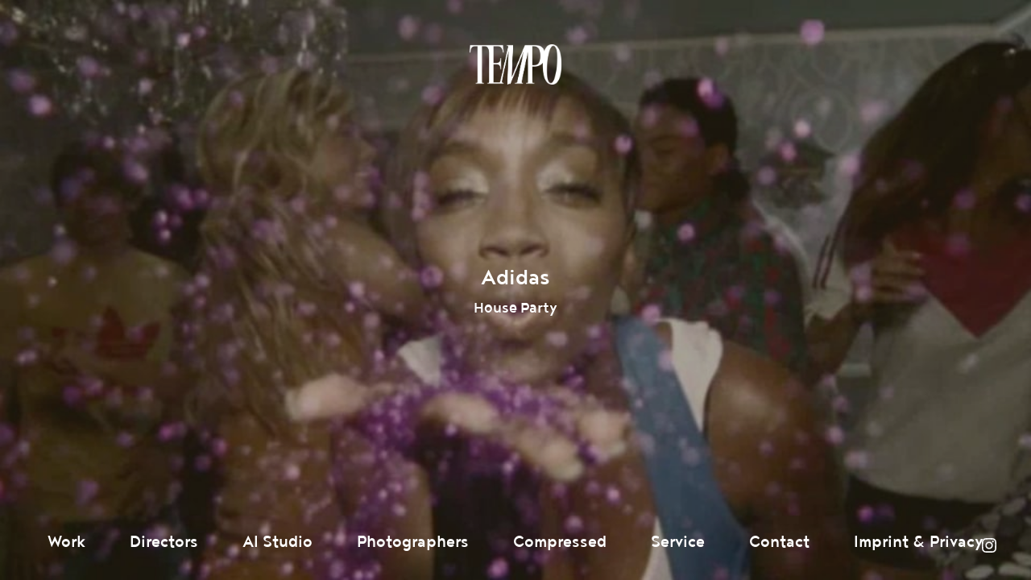

--- FILE ---
content_type: image/svg+xml
request_url: https://www.tempomedia.de/site/wp-content/themes/tempomedia_v1.3.6/assets/img/icons/icon_toplink.svg
body_size: 914
content:
<?xml version="1.0" encoding="UTF-8"?>
<svg width="50px" height="50px" viewBox="-5 -5 50 50" version="1.1" xmlns="http://www.w3.org/2000/svg" xmlns:xlink="http://www.w3.org/1999/xlink">
    <!-- Generator: Sketch 51.3 (57544) - http://www.bohemiancoding.com/sketch -->
    <title>M-back to top button</title>
    <desc>Created with Sketch.</desc>
    <defs>
        <circle id="path-1" cx="20" cy="20" r="20"></circle>
        <filter x="-15.0%" y="-15.0%" width="130.0%" height="130.0%" filterUnits="objectBoundingBox" id="filter-2">
            <feMorphology radius="0.5" operator="dilate" in="SourceAlpha" result="shadowSpreadOuter1"></feMorphology>
            <feOffset dx="0" dy="0" in="shadowSpreadOuter1" result="shadowOffsetOuter1"></feOffset>
            <feGaussianBlur stdDeviation="1.5" in="shadowOffsetOuter1" result="shadowBlurOuter1"></feGaussianBlur>
            <feColorMatrix values="0 0 0 0 0   0 0 0 0 0   0 0 0 0 0  0 0 0 0.202898551 0" type="matrix" in="shadowBlurOuter1"></feColorMatrix>
        </filter>
    </defs>
    <g id="M-back-to-top-button" stroke="none" stroke-width="1" fill="none" fill-rule="evenodd">
        <g id="Group-Copy">
            <g id="Oval-3-Copy">
                <use fill="black" fill-opacity="1" filter="url(#filter-2)" xlink:href="#path-1"></use>
                <use fill="#FFFFFF" fill-rule="evenodd" xlink:href="#path-1"></use>
            </g>
            <path d="M13.8676327,20.6580425 L17.5715798,24.3619896 L16.4486001,25.4849693 L11.9344628,20.970832 L11.9122444,20.9930504 L10.7892647,19.8700707 L10.8114831,19.8478523 L10.7892647,19.8256339 L11.9122444,18.7026541 L11.9344628,18.7248726 L16.4486001,14.2107353 L17.5715798,15.333715 L13.8515091,19.0537857 L28.4849693,19.0537857 L28.4849693,20.6580425 L13.8676327,20.6580425 Z" id="Combined-Shape-Copy" fill="#000000" transform="translate(19.637117, 19.847852) rotate(-270.000000) translate(-19.637117, -19.847852) "></path>
        </g>
    </g>
</svg>
